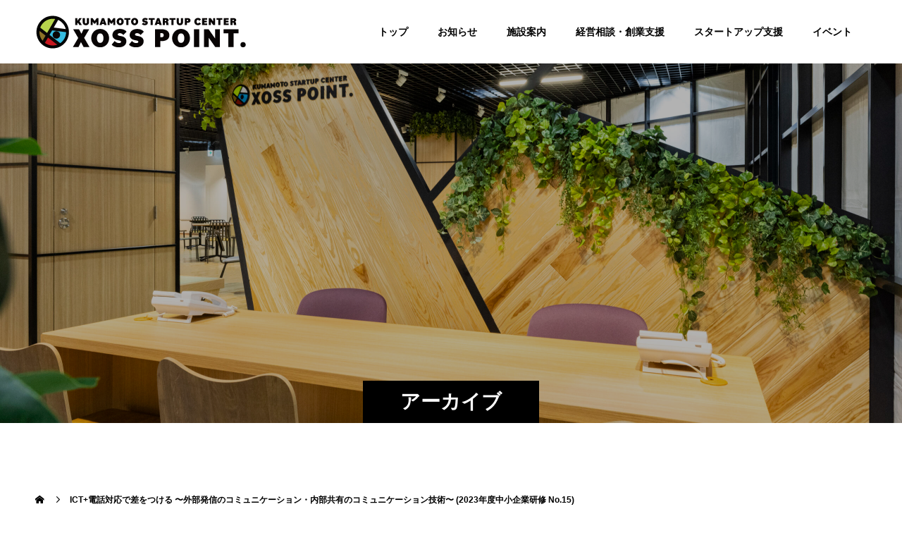

--- FILE ---
content_type: text/html; charset=UTF-8
request_url: https://xosspoint.jp/event-archive02/20240112-0119_chushoukigyoukenshu_15/
body_size: 21058
content:
<!doctype html>
<html dir="ltr" lang="ja" prefix="og: https://ogp.me/ns#" prefix="og: http://ogp.me/ns#">
<head>
	
	<!-- Global site tag (gtag.js) - Google Analytics -->
<script async src="https://www.googletagmanager.com/gtag/js?id=G-1DM5DXH5T4"></script>
<script>
  window.dataLayer = window.dataLayer || [];
  function gtag(){dataLayer.push(arguments);}
  gtag('js', new Date());

  gtag('config', 'G-1DM5DXH5T4');
</script>
	
	<!-- Global site tag (gtag.js) - Google Ads: 10809049837 -->
<script async src="https://www.googletagmanager.com/gtag/js?id=AW-10809049837"></script>
<script>
  window.dataLayer = window.dataLayer || [];
  function gtag(){​​​dataLayer.push(arguments);}​​​​​​​​​​
  gtag('js', new Date());

  gtag('config', 'AW-10809049837');
</script>
	
<meta charset="UTF-8">
<meta name="viewport" content="width=device-width, initial-scale=1">
<meta name="description" content="コミュニケーションの方法が進化している時代、リアルなコミュニケ―ションだけでなく、ITを利用したコミュニケーションが求められています。">
<title>ICT+電話対応で差をつける 〜外部発信のコミュニケーション・内部共有のコミュニケーション技術〜 (2023年度中小企業研修 No.15) - XOSS POINT.</title>

		<!-- All in One SEO 4.9.3 - aioseo.com -->
	<meta name="description" content="コミュニケーションの方法が進化している時代、リアルなコミュニケ―ションだけでなく、ITを利用したコミュニケーシ" />
	<meta name="robots" content="max-image-preview:large" />
	<link rel="canonical" href="https://xosspoint.jp/event-archive02/20240112-0119_chushoukigyoukenshu_15/" />
	<meta name="generator" content="All in One SEO (AIOSEO) 4.9.3" />
		<meta property="og:locale" content="ja_JP" />
		<meta property="og:site_name" content="XOSS POINT. -" />
		<meta property="og:type" content="article" />
		<meta property="og:title" content="ICT+電話対応で差をつける 〜外部発信のコミュニケーション・内部共有のコミュニケーション技術〜 (2023年度中小企業研修 No.15) - XOSS POINT." />
		<meta property="og:description" content="コミュニケーションの方法が進化している時代、リアルなコミュニケ―ションだけでなく、ITを利用したコミュニケーシ" />
		<meta property="og:url" content="https://xosspoint.jp/event-archive02/20240112-0119_chushoukigyoukenshu_15/" />
		<meta property="og:image" content="https://xosspoint.jp/wp-content/uploads/2022/03/ogp-img.jpg" />
		<meta property="og:image:secure_url" content="https://xosspoint.jp/wp-content/uploads/2022/03/ogp-img.jpg" />
		<meta property="og:image:width" content="1200" />
		<meta property="og:image:height" content="630" />
		<meta property="article:published_time" content="2024-01-19T00:30:53+00:00" />
		<meta property="article:modified_time" content="2024-01-19T11:27:49+00:00" />
		<meta property="article:publisher" content="https://www.facebook.com/XOSSPOINT" />
		<meta name="twitter:card" content="summary_large_image" />
		<meta name="twitter:title" content="ICT+電話対応で差をつける 〜外部発信のコミュニケーション・内部共有のコミュニケーション技術〜 (2023年度中小企業研修 No.15) - XOSS POINT." />
		<meta name="twitter:description" content="コミュニケーションの方法が進化している時代、リアルなコミュニケ―ションだけでなく、ITを利用したコミュニケーシ" />
		<meta name="twitter:image" content="https://xosspoint.jp/wp-content/uploads/2022/03/ogp-img.jpg" />
		<script type="application/ld+json" class="aioseo-schema">
			{"@context":"https:\/\/schema.org","@graph":[{"@type":"BreadcrumbList","@id":"https:\/\/xosspoint.jp\/event-archive02\/20240112-0119_chushoukigyoukenshu_15\/#breadcrumblist","itemListElement":[{"@type":"ListItem","@id":"https:\/\/xosspoint.jp#listItem","position":1,"name":"\u30db\u30fc\u30e0","item":"https:\/\/xosspoint.jp","nextItem":{"@type":"ListItem","@id":"https:\/\/xosspoint.jp\/event-archive-knssdn\/#listItem","name":"\u7814\u4fee\u30fb\u76f8\u8ac7\u4f1a\u30a4\u30d9\u30f3\u30c8"}},{"@type":"ListItem","@id":"https:\/\/xosspoint.jp\/event-archive-knssdn\/#listItem","position":2,"name":"\u7814\u4fee\u30fb\u76f8\u8ac7\u4f1a\u30a4\u30d9\u30f3\u30c8","item":"https:\/\/xosspoint.jp\/event-archive-knssdn\/","nextItem":{"@type":"ListItem","@id":"https:\/\/xosspoint.jp\/event-archive02\/20240112-0119_chushoukigyoukenshu_15\/#listItem","name":"ICT+\u96fb\u8a71\u5bfe\u5fdc\u3067\u5dee\u3092\u3064\u3051\u308b \u301c\u5916\u90e8\u767a\u4fe1\u306e\u30b3\u30df\u30e5\u30cb\u30b1\u30fc\u30b7\u30e7\u30f3\u30fb\u5185\u90e8\u5171\u6709\u306e\u30b3\u30df\u30e5\u30cb\u30b1\u30fc\u30b7\u30e7\u30f3\u6280\u8853\u301c (2023\u5e74\u5ea6\u4e2d\u5c0f\u4f01\u696d\u7814\u4fee No.15)"},"previousItem":{"@type":"ListItem","@id":"https:\/\/xosspoint.jp#listItem","name":"\u30db\u30fc\u30e0"}},{"@type":"ListItem","@id":"https:\/\/xosspoint.jp\/event-archive02\/20240112-0119_chushoukigyoukenshu_15\/#listItem","position":3,"name":"ICT+\u96fb\u8a71\u5bfe\u5fdc\u3067\u5dee\u3092\u3064\u3051\u308b \u301c\u5916\u90e8\u767a\u4fe1\u306e\u30b3\u30df\u30e5\u30cb\u30b1\u30fc\u30b7\u30e7\u30f3\u30fb\u5185\u90e8\u5171\u6709\u306e\u30b3\u30df\u30e5\u30cb\u30b1\u30fc\u30b7\u30e7\u30f3\u6280\u8853\u301c (2023\u5e74\u5ea6\u4e2d\u5c0f\u4f01\u696d\u7814\u4fee No.15)","previousItem":{"@type":"ListItem","@id":"https:\/\/xosspoint.jp\/event-archive-knssdn\/#listItem","name":"\u7814\u4fee\u30fb\u76f8\u8ac7\u4f1a\u30a4\u30d9\u30f3\u30c8"}}]},{"@type":"Organization","@id":"https:\/\/xosspoint.jp\/#organization","name":"XOSSPOINT(\u30af\u30ed\u30b9\u30dd\u30a4\u30f3\u30c8)","url":"https:\/\/xosspoint.jp\/","logo":{"@type":"ImageObject","url":"https:\/\/xosspoint.jp\/wp-content\/uploads\/2022\/03\/XOSSPOINT_logo-e1647079783298.png","@id":"https:\/\/xosspoint.jp\/event-archive02\/20240112-0119_chushoukigyoukenshu_15\/#organizationLogo","width":300,"height":47},"image":{"@id":"https:\/\/xosspoint.jp\/event-archive02\/20240112-0119_chushoukigyoukenshu_15\/#organizationLogo"},"sameAs":["https:\/\/www.facebook.com\/XOSSPOINT"]},{"@type":"WebPage","@id":"https:\/\/xosspoint.jp\/event-archive02\/20240112-0119_chushoukigyoukenshu_15\/#webpage","url":"https:\/\/xosspoint.jp\/event-archive02\/20240112-0119_chushoukigyoukenshu_15\/","name":"ICT+\u96fb\u8a71\u5bfe\u5fdc\u3067\u5dee\u3092\u3064\u3051\u308b \u301c\u5916\u90e8\u767a\u4fe1\u306e\u30b3\u30df\u30e5\u30cb\u30b1\u30fc\u30b7\u30e7\u30f3\u30fb\u5185\u90e8\u5171\u6709\u306e\u30b3\u30df\u30e5\u30cb\u30b1\u30fc\u30b7\u30e7\u30f3\u6280\u8853\u301c (2023\u5e74\u5ea6\u4e2d\u5c0f\u4f01\u696d\u7814\u4fee No.15) - XOSS POINT.","description":"\u30b3\u30df\u30e5\u30cb\u30b1\u30fc\u30b7\u30e7\u30f3\u306e\u65b9\u6cd5\u304c\u9032\u5316\u3057\u3066\u3044\u308b\u6642\u4ee3\u3001\u30ea\u30a2\u30eb\u306a\u30b3\u30df\u30e5\u30cb\u30b1\u2015\u30b7\u30e7\u30f3\u3060\u3051\u3067\u306a\u304f\u3001IT\u3092\u5229\u7528\u3057\u305f\u30b3\u30df\u30e5\u30cb\u30b1\u30fc\u30b7","inLanguage":"ja","isPartOf":{"@id":"https:\/\/xosspoint.jp\/#website"},"breadcrumb":{"@id":"https:\/\/xosspoint.jp\/event-archive02\/20240112-0119_chushoukigyoukenshu_15\/#breadcrumblist"},"image":{"@type":"ImageObject","url":"https:\/\/xosspoint.jp\/wp-content\/uploads\/2023\/10\/e61e84adbc4e5f71dffbc3d6e27826d2.png","@id":"https:\/\/xosspoint.jp\/event-archive02\/20240112-0119_chushoukigyoukenshu_15\/#mainImage","width":2326,"height":1310,"caption":"ICT+\u96fb\u8a71\u5bfe\u5fdc\u3067\u5dee\u3092\u3064\u3051\u308b \u301c\u5916\u90e8\u767a\u4fe1\u306e\u30b3\u30df\u30e5\u30cb\u30b1\u30fc\u30b7\u30e7\u30f3\u30fb\u5185\u90e8\u5171\u6709\u306e\u30b3\u30df\u30e5\u30cb\u30b1\u30fc\u30b7\u30e7\u30f3\u6280\u8853\u301c"},"primaryImageOfPage":{"@id":"https:\/\/xosspoint.jp\/event-archive02\/20240112-0119_chushoukigyoukenshu_15\/#mainImage"},"datePublished":"2024-01-19T09:30:53+09:00","dateModified":"2024-01-19T20:27:49+09:00"},{"@type":"WebSite","@id":"https:\/\/xosspoint.jp\/#website","url":"https:\/\/xosspoint.jp\/","name":"XOSS POINT.","inLanguage":"ja","publisher":{"@id":"https:\/\/xosspoint.jp\/#organization"}}]}
		</script>
		<!-- All in One SEO -->

  <meta name="twitter:card" content="summary">
  <meta name="twitter:site" content="@">
  <meta name="twitter:creator" content="">
  <meta name="twitter:title" content="ICT+電話対応で差をつける 〜外部発信のコミュニケーション・内部共有のコミュニケーション技術〜 (2023年度中小企業研修 No.15) - XOSS POINT.">
  <meta property="twitter:description" content="コミュニケーションの方法が進化している時代、リアルなコミュニケ―ションだけでなく、ITを利用したコミュニケーションが求められています。">
    <meta name="twitter:image:src" content="https://xosspoint.jp/wp-content/uploads/2023/10/e61e84adbc4e5f71dffbc3d6e27826d2-590x380.png">
  <link rel="alternate" type="application/rss+xml" title="XOSS POINT. &raquo; フィード" href="https://xosspoint.jp/feed/" />
<link rel="alternate" type="application/rss+xml" title="XOSS POINT. &raquo; コメントフィード" href="https://xosspoint.jp/comments/feed/" />
<link rel="alternate" title="oEmbed (JSON)" type="application/json+oembed" href="https://xosspoint.jp/wp-json/oembed/1.0/embed?url=https%3A%2F%2Fxosspoint.jp%2Fevent-archive02%2F20240112-0119_chushoukigyoukenshu_15%2F" />
<link rel="alternate" title="oEmbed (XML)" type="text/xml+oembed" href="https://xosspoint.jp/wp-json/oembed/1.0/embed?url=https%3A%2F%2Fxosspoint.jp%2Fevent-archive02%2F20240112-0119_chushoukigyoukenshu_15%2F&#038;format=xml" />
		<!-- This site uses the Google Analytics by MonsterInsights plugin v9.11.1 - Using Analytics tracking - https://www.monsterinsights.com/ -->
		<!-- Note: MonsterInsights is not currently configured on this site. The site owner needs to authenticate with Google Analytics in the MonsterInsights settings panel. -->
					<!-- No tracking code set -->
				<!-- / Google Analytics by MonsterInsights -->
		<style id='wp-img-auto-sizes-contain-inline-css' type='text/css'>
img:is([sizes=auto i],[sizes^="auto," i]){contain-intrinsic-size:3000px 1500px}
/*# sourceURL=wp-img-auto-sizes-contain-inline-css */
</style>
<link rel='stylesheet' id='pt-cv-public-style-css' href='https://xosspoint.jp/wp-content/plugins/content-views-query-and-display-post-page/public/assets/css/cv.css?ver=4.2.1' type='text/css' media='all' />
<style id='wp-emoji-styles-inline-css' type='text/css'>

	img.wp-smiley, img.emoji {
		display: inline !important;
		border: none !important;
		box-shadow: none !important;
		height: 1em !important;
		width: 1em !important;
		margin: 0 0.07em !important;
		vertical-align: -0.1em !important;
		background: none !important;
		padding: 0 !important;
	}
/*# sourceURL=wp-emoji-styles-inline-css */
</style>
<style id='wp-block-library-inline-css' type='text/css'>
:root{--wp-block-synced-color:#7a00df;--wp-block-synced-color--rgb:122,0,223;--wp-bound-block-color:var(--wp-block-synced-color);--wp-editor-canvas-background:#ddd;--wp-admin-theme-color:#007cba;--wp-admin-theme-color--rgb:0,124,186;--wp-admin-theme-color-darker-10:#006ba1;--wp-admin-theme-color-darker-10--rgb:0,107,160.5;--wp-admin-theme-color-darker-20:#005a87;--wp-admin-theme-color-darker-20--rgb:0,90,135;--wp-admin-border-width-focus:2px}@media (min-resolution:192dpi){:root{--wp-admin-border-width-focus:1.5px}}.wp-element-button{cursor:pointer}:root .has-very-light-gray-background-color{background-color:#eee}:root .has-very-dark-gray-background-color{background-color:#313131}:root .has-very-light-gray-color{color:#eee}:root .has-very-dark-gray-color{color:#313131}:root .has-vivid-green-cyan-to-vivid-cyan-blue-gradient-background{background:linear-gradient(135deg,#00d084,#0693e3)}:root .has-purple-crush-gradient-background{background:linear-gradient(135deg,#34e2e4,#4721fb 50%,#ab1dfe)}:root .has-hazy-dawn-gradient-background{background:linear-gradient(135deg,#faaca8,#dad0ec)}:root .has-subdued-olive-gradient-background{background:linear-gradient(135deg,#fafae1,#67a671)}:root .has-atomic-cream-gradient-background{background:linear-gradient(135deg,#fdd79a,#004a59)}:root .has-nightshade-gradient-background{background:linear-gradient(135deg,#330968,#31cdcf)}:root .has-midnight-gradient-background{background:linear-gradient(135deg,#020381,#2874fc)}:root{--wp--preset--font-size--normal:16px;--wp--preset--font-size--huge:42px}.has-regular-font-size{font-size:1em}.has-larger-font-size{font-size:2.625em}.has-normal-font-size{font-size:var(--wp--preset--font-size--normal)}.has-huge-font-size{font-size:var(--wp--preset--font-size--huge)}.has-text-align-center{text-align:center}.has-text-align-left{text-align:left}.has-text-align-right{text-align:right}.has-fit-text{white-space:nowrap!important}#end-resizable-editor-section{display:none}.aligncenter{clear:both}.items-justified-left{justify-content:flex-start}.items-justified-center{justify-content:center}.items-justified-right{justify-content:flex-end}.items-justified-space-between{justify-content:space-between}.screen-reader-text{border:0;clip-path:inset(50%);height:1px;margin:-1px;overflow:hidden;padding:0;position:absolute;width:1px;word-wrap:normal!important}.screen-reader-text:focus{background-color:#ddd;clip-path:none;color:#444;display:block;font-size:1em;height:auto;left:5px;line-height:normal;padding:15px 23px 14px;text-decoration:none;top:5px;width:auto;z-index:100000}html :where(.has-border-color){border-style:solid}html :where([style*=border-top-color]){border-top-style:solid}html :where([style*=border-right-color]){border-right-style:solid}html :where([style*=border-bottom-color]){border-bottom-style:solid}html :where([style*=border-left-color]){border-left-style:solid}html :where([style*=border-width]){border-style:solid}html :where([style*=border-top-width]){border-top-style:solid}html :where([style*=border-right-width]){border-right-style:solid}html :where([style*=border-bottom-width]){border-bottom-style:solid}html :where([style*=border-left-width]){border-left-style:solid}html :where(img[class*=wp-image-]){height:auto;max-width:100%}:where(figure){margin:0 0 1em}html :where(.is-position-sticky){--wp-admin--admin-bar--position-offset:var(--wp-admin--admin-bar--height,0px)}@media screen and (max-width:600px){html :where(.is-position-sticky){--wp-admin--admin-bar--position-offset:0px}}
/* VK Color Palettes */

/*# sourceURL=wp-block-library-inline-css */
</style><style id='global-styles-inline-css' type='text/css'>
:root{--wp--preset--aspect-ratio--square: 1;--wp--preset--aspect-ratio--4-3: 4/3;--wp--preset--aspect-ratio--3-4: 3/4;--wp--preset--aspect-ratio--3-2: 3/2;--wp--preset--aspect-ratio--2-3: 2/3;--wp--preset--aspect-ratio--16-9: 16/9;--wp--preset--aspect-ratio--9-16: 9/16;--wp--preset--color--black: #000000;--wp--preset--color--cyan-bluish-gray: #abb8c3;--wp--preset--color--white: #ffffff;--wp--preset--color--pale-pink: #f78da7;--wp--preset--color--vivid-red: #cf2e2e;--wp--preset--color--luminous-vivid-orange: #ff6900;--wp--preset--color--luminous-vivid-amber: #fcb900;--wp--preset--color--light-green-cyan: #7bdcb5;--wp--preset--color--vivid-green-cyan: #00d084;--wp--preset--color--pale-cyan-blue: #8ed1fc;--wp--preset--color--vivid-cyan-blue: #0693e3;--wp--preset--color--vivid-purple: #9b51e0;--wp--preset--gradient--vivid-cyan-blue-to-vivid-purple: linear-gradient(135deg,rgb(6,147,227) 0%,rgb(155,81,224) 100%);--wp--preset--gradient--light-green-cyan-to-vivid-green-cyan: linear-gradient(135deg,rgb(122,220,180) 0%,rgb(0,208,130) 100%);--wp--preset--gradient--luminous-vivid-amber-to-luminous-vivid-orange: linear-gradient(135deg,rgb(252,185,0) 0%,rgb(255,105,0) 100%);--wp--preset--gradient--luminous-vivid-orange-to-vivid-red: linear-gradient(135deg,rgb(255,105,0) 0%,rgb(207,46,46) 100%);--wp--preset--gradient--very-light-gray-to-cyan-bluish-gray: linear-gradient(135deg,rgb(238,238,238) 0%,rgb(169,184,195) 100%);--wp--preset--gradient--cool-to-warm-spectrum: linear-gradient(135deg,rgb(74,234,220) 0%,rgb(151,120,209) 20%,rgb(207,42,186) 40%,rgb(238,44,130) 60%,rgb(251,105,98) 80%,rgb(254,248,76) 100%);--wp--preset--gradient--blush-light-purple: linear-gradient(135deg,rgb(255,206,236) 0%,rgb(152,150,240) 100%);--wp--preset--gradient--blush-bordeaux: linear-gradient(135deg,rgb(254,205,165) 0%,rgb(254,45,45) 50%,rgb(107,0,62) 100%);--wp--preset--gradient--luminous-dusk: linear-gradient(135deg,rgb(255,203,112) 0%,rgb(199,81,192) 50%,rgb(65,88,208) 100%);--wp--preset--gradient--pale-ocean: linear-gradient(135deg,rgb(255,245,203) 0%,rgb(182,227,212) 50%,rgb(51,167,181) 100%);--wp--preset--gradient--electric-grass: linear-gradient(135deg,rgb(202,248,128) 0%,rgb(113,206,126) 100%);--wp--preset--gradient--midnight: linear-gradient(135deg,rgb(2,3,129) 0%,rgb(40,116,252) 100%);--wp--preset--font-size--small: 13px;--wp--preset--font-size--medium: 20px;--wp--preset--font-size--large: 36px;--wp--preset--font-size--x-large: 42px;--wp--preset--spacing--20: 0.44rem;--wp--preset--spacing--30: 0.67rem;--wp--preset--spacing--40: 1rem;--wp--preset--spacing--50: 1.5rem;--wp--preset--spacing--60: 2.25rem;--wp--preset--spacing--70: 3.38rem;--wp--preset--spacing--80: 5.06rem;--wp--preset--shadow--natural: 6px 6px 9px rgba(0, 0, 0, 0.2);--wp--preset--shadow--deep: 12px 12px 50px rgba(0, 0, 0, 0.4);--wp--preset--shadow--sharp: 6px 6px 0px rgba(0, 0, 0, 0.2);--wp--preset--shadow--outlined: 6px 6px 0px -3px rgb(255, 255, 255), 6px 6px rgb(0, 0, 0);--wp--preset--shadow--crisp: 6px 6px 0px rgb(0, 0, 0);}:where(.is-layout-flex){gap: 0.5em;}:where(.is-layout-grid){gap: 0.5em;}body .is-layout-flex{display: flex;}.is-layout-flex{flex-wrap: wrap;align-items: center;}.is-layout-flex > :is(*, div){margin: 0;}body .is-layout-grid{display: grid;}.is-layout-grid > :is(*, div){margin: 0;}:where(.wp-block-columns.is-layout-flex){gap: 2em;}:where(.wp-block-columns.is-layout-grid){gap: 2em;}:where(.wp-block-post-template.is-layout-flex){gap: 1.25em;}:where(.wp-block-post-template.is-layout-grid){gap: 1.25em;}.has-black-color{color: var(--wp--preset--color--black) !important;}.has-cyan-bluish-gray-color{color: var(--wp--preset--color--cyan-bluish-gray) !important;}.has-white-color{color: var(--wp--preset--color--white) !important;}.has-pale-pink-color{color: var(--wp--preset--color--pale-pink) !important;}.has-vivid-red-color{color: var(--wp--preset--color--vivid-red) !important;}.has-luminous-vivid-orange-color{color: var(--wp--preset--color--luminous-vivid-orange) !important;}.has-luminous-vivid-amber-color{color: var(--wp--preset--color--luminous-vivid-amber) !important;}.has-light-green-cyan-color{color: var(--wp--preset--color--light-green-cyan) !important;}.has-vivid-green-cyan-color{color: var(--wp--preset--color--vivid-green-cyan) !important;}.has-pale-cyan-blue-color{color: var(--wp--preset--color--pale-cyan-blue) !important;}.has-vivid-cyan-blue-color{color: var(--wp--preset--color--vivid-cyan-blue) !important;}.has-vivid-purple-color{color: var(--wp--preset--color--vivid-purple) !important;}.has-black-background-color{background-color: var(--wp--preset--color--black) !important;}.has-cyan-bluish-gray-background-color{background-color: var(--wp--preset--color--cyan-bluish-gray) !important;}.has-white-background-color{background-color: var(--wp--preset--color--white) !important;}.has-pale-pink-background-color{background-color: var(--wp--preset--color--pale-pink) !important;}.has-vivid-red-background-color{background-color: var(--wp--preset--color--vivid-red) !important;}.has-luminous-vivid-orange-background-color{background-color: var(--wp--preset--color--luminous-vivid-orange) !important;}.has-luminous-vivid-amber-background-color{background-color: var(--wp--preset--color--luminous-vivid-amber) !important;}.has-light-green-cyan-background-color{background-color: var(--wp--preset--color--light-green-cyan) !important;}.has-vivid-green-cyan-background-color{background-color: var(--wp--preset--color--vivid-green-cyan) !important;}.has-pale-cyan-blue-background-color{background-color: var(--wp--preset--color--pale-cyan-blue) !important;}.has-vivid-cyan-blue-background-color{background-color: var(--wp--preset--color--vivid-cyan-blue) !important;}.has-vivid-purple-background-color{background-color: var(--wp--preset--color--vivid-purple) !important;}.has-black-border-color{border-color: var(--wp--preset--color--black) !important;}.has-cyan-bluish-gray-border-color{border-color: var(--wp--preset--color--cyan-bluish-gray) !important;}.has-white-border-color{border-color: var(--wp--preset--color--white) !important;}.has-pale-pink-border-color{border-color: var(--wp--preset--color--pale-pink) !important;}.has-vivid-red-border-color{border-color: var(--wp--preset--color--vivid-red) !important;}.has-luminous-vivid-orange-border-color{border-color: var(--wp--preset--color--luminous-vivid-orange) !important;}.has-luminous-vivid-amber-border-color{border-color: var(--wp--preset--color--luminous-vivid-amber) !important;}.has-light-green-cyan-border-color{border-color: var(--wp--preset--color--light-green-cyan) !important;}.has-vivid-green-cyan-border-color{border-color: var(--wp--preset--color--vivid-green-cyan) !important;}.has-pale-cyan-blue-border-color{border-color: var(--wp--preset--color--pale-cyan-blue) !important;}.has-vivid-cyan-blue-border-color{border-color: var(--wp--preset--color--vivid-cyan-blue) !important;}.has-vivid-purple-border-color{border-color: var(--wp--preset--color--vivid-purple) !important;}.has-vivid-cyan-blue-to-vivid-purple-gradient-background{background: var(--wp--preset--gradient--vivid-cyan-blue-to-vivid-purple) !important;}.has-light-green-cyan-to-vivid-green-cyan-gradient-background{background: var(--wp--preset--gradient--light-green-cyan-to-vivid-green-cyan) !important;}.has-luminous-vivid-amber-to-luminous-vivid-orange-gradient-background{background: var(--wp--preset--gradient--luminous-vivid-amber-to-luminous-vivid-orange) !important;}.has-luminous-vivid-orange-to-vivid-red-gradient-background{background: var(--wp--preset--gradient--luminous-vivid-orange-to-vivid-red) !important;}.has-very-light-gray-to-cyan-bluish-gray-gradient-background{background: var(--wp--preset--gradient--very-light-gray-to-cyan-bluish-gray) !important;}.has-cool-to-warm-spectrum-gradient-background{background: var(--wp--preset--gradient--cool-to-warm-spectrum) !important;}.has-blush-light-purple-gradient-background{background: var(--wp--preset--gradient--blush-light-purple) !important;}.has-blush-bordeaux-gradient-background{background: var(--wp--preset--gradient--blush-bordeaux) !important;}.has-luminous-dusk-gradient-background{background: var(--wp--preset--gradient--luminous-dusk) !important;}.has-pale-ocean-gradient-background{background: var(--wp--preset--gradient--pale-ocean) !important;}.has-electric-grass-gradient-background{background: var(--wp--preset--gradient--electric-grass) !important;}.has-midnight-gradient-background{background: var(--wp--preset--gradient--midnight) !important;}.has-small-font-size{font-size: var(--wp--preset--font-size--small) !important;}.has-medium-font-size{font-size: var(--wp--preset--font-size--medium) !important;}.has-large-font-size{font-size: var(--wp--preset--font-size--large) !important;}.has-x-large-font-size{font-size: var(--wp--preset--font-size--x-large) !important;}
/*# sourceURL=global-styles-inline-css */
</style>

<style id='classic-theme-styles-inline-css' type='text/css'>
/*! This file is auto-generated */
.wp-block-button__link{color:#fff;background-color:#32373c;border-radius:9999px;box-shadow:none;text-decoration:none;padding:calc(.667em + 2px) calc(1.333em + 2px);font-size:1.125em}.wp-block-file__button{background:#32373c;color:#fff;text-decoration:none}
/*# sourceURL=/wp-includes/css/classic-themes.min.css */
</style>
<link rel='stylesheet' id='vk-components-style-css' href='https://xosspoint.jp/wp-content/plugins/vk-blocks/vendor/vektor-inc/vk-component/src//assets/css/vk-components.css?ver=1.6.5' type='text/css' media='all' />
<link rel='stylesheet' id='whats-new-style-css' href='https://xosspoint.jp/wp-content/plugins/whats-new-genarator/whats-new.css?ver=2.0.2' type='text/css' media='all' />
<link rel='stylesheet' id='vk-swiper-style-css' href='https://xosspoint.jp/wp-content/plugins/vk-blocks/vendor/vektor-inc/vk-swiper/src/assets/css/swiper-bundle.min.css?ver=11.0.2' type='text/css' media='all' />
<link rel='stylesheet' id='vkblocks-bootstrap-css' href='https://xosspoint.jp/wp-content/plugins/vk-blocks/build/bootstrap_vk_using.css?ver=4.3.1' type='text/css' media='all' />
<link rel='stylesheet' id='vk-blocks-build-css-css' href='https://xosspoint.jp/wp-content/plugins/vk-blocks/build/block-build.css?ver=1.115.2.1' type='text/css' media='all' />
<style id='vk-blocks-build-css-inline-css' type='text/css'>
:root { --vk-size-text: 16px; /* --vk-color-primary is deprecated. */ --vk-color-primary:#337ab7; }

	:root {
		--vk_image-mask-circle: url(https://xosspoint.jp/wp-content/plugins/vk-blocks/inc/vk-blocks/images/circle.svg);
		--vk_image-mask-wave01: url(https://xosspoint.jp/wp-content/plugins/vk-blocks/inc/vk-blocks/images/wave01.svg);
		--vk_image-mask-wave02: url(https://xosspoint.jp/wp-content/plugins/vk-blocks/inc/vk-blocks/images/wave02.svg);
		--vk_image-mask-wave03: url(https://xosspoint.jp/wp-content/plugins/vk-blocks/inc/vk-blocks/images/wave03.svg);
		--vk_image-mask-wave04: url(https://xosspoint.jp/wp-content/plugins/vk-blocks/inc/vk-blocks/images/wave04.svg);
	}
	

	:root {

		--vk-balloon-border-width:1px;

		--vk-balloon-speech-offset:-12px;
	}
	

	:root {
		--vk_flow-arrow: url(https://xosspoint.jp/wp-content/plugins/vk-blocks/inc/vk-blocks/images/arrow_bottom.svg);
	}
	
/*# sourceURL=vk-blocks-build-css-inline-css */
</style>
<link rel='stylesheet' id='vk-font-awesome-css' href='https://xosspoint.jp/wp-content/plugins/vk-blocks/vendor/vektor-inc/font-awesome-versions/src/font-awesome/css/all.min.css?ver=7.1.0' type='text/css' media='all' />
<link rel='stylesheet' id='switch-style-css' href='https://xosspoint.jp/wp-content/themes/switch_tcd063/style.css?ver=1.7.4' type='text/css' media='all' />
<script type="text/javascript" src="https://xosspoint.jp/wp-includes/js/jquery/jquery.min.js?ver=3.7.1" id="jquery-core-js"></script>
<script type="text/javascript" src="https://xosspoint.jp/wp-includes/js/jquery/jquery-migrate.min.js?ver=3.4.1" id="jquery-migrate-js"></script>
<link rel="https://api.w.org/" href="https://xosspoint.jp/wp-json/" /><link rel="alternate" title="JSON" type="application/json" href="https://xosspoint.jp/wp-json/wp/v2/event-archive02/2972" /><link rel='shortlink' href='https://xosspoint.jp/?p=2972' />
<script>readMoreArgs = []</script><script type="text/javascript">
				EXPM_VERSION=3.55;EXPM_AJAX_URL='https://xosspoint.jp/wp-admin/admin-ajax.php';
			function yrmAddEvent(element, eventName, fn) {
				if (element.addEventListener)
					element.addEventListener(eventName, fn, false);
				else if (element.attachEvent)
					element.attachEvent('on' + eventName, fn);
			}
			</script><link rel="apple-touch-icon" sizes="180x180" href="/wp-content/uploads/fbrfg/apple-touch-icon.png">
<link rel="icon" type="image/png" sizes="32x32" href="/wp-content/uploads/fbrfg/favicon-32x32.png">
<link rel="icon" type="image/png" sizes="16x16" href="/wp-content/uploads/fbrfg/favicon-16x16.png">
<link rel="manifest" href="/wp-content/uploads/fbrfg/site.webmanifest">
<link rel="shortcut icon" href="/wp-content/uploads/fbrfg/favicon.ico">
<meta name="msapplication-TileColor" content="#da532c">
<meta name="msapplication-config" content="/wp-content/uploads/fbrfg/browserconfig.xml">
<meta name="theme-color" content="#ffffff"><style>
.c-comment__form-submit:hover,.p-cb__item-btn a,.c-pw__btn,.p-readmore__btn,.p-pager span,.p-page-links a,.p-pagetop,.p-widget__title,.p-entry__meta,.p-headline,.p-article06__cat,.p-nav02__item-upper,.p-page-header__title,.p-plan__title,.p-btn{background: #000000}.c-pw__btn:hover,.p-cb__item-btn a:hover,.p-pagetop:focus,.p-pagetop:hover,.p-readmore__btn:hover,.p-page-links > span,.p-page-links a:hover,.p-pager a:hover,.p-entry__meta a:hover,.p-article06__cat:hover,.p-interview__cat:hover,.p-nav02__item-upper:hover,.p-btn:hover{background: #b6d44d}.p-archive-header__title,.p-article01__title a:hover,.p-article01__cat a:hover,.p-article04__title a:hover,.p-faq__cat,.p-faq__list dt:hover,.p-triangle,.p-article06__title a:hover,.p-interview__faq dt,.p-nav02__item-lower:hover .p-nav02__item-title,.p-article07 a:hover,.p-article07__title,.p-block01__title,.p-block01__lower-title,.p-block02__item-title,.p-block03__item-title,.p-block04__title,.p-index-content02__title,.p-article09 a:hover .p-article09__title,.p-index-content06__title,.p-plan-table01__price,.p-plan__catch,.p-plan__notice-title,.p-spec__title,.p-widget a:hover{color: #b6d44d}.p-entry__body a,.custom-html-widget a{color: #b6d44d}body{font-family: "Segoe UI", Verdana, "游ゴシック", YuGothic, "Hiragino Kaku Gothic ProN", Meiryo, sans-serif}.c-logo,.p-page-header__title,.p-page-header__desc,.p-archive-header__title,.p-faq__cat,.p-interview__title,.p-footer-link__title,.p-block01__title,.p-block04__title,.p-index-content02__title,.p-headline02__title,.p-index-content01__title,.p-index-content06__title,.p-index-content07__title,.p-index-content09__title,.p-plan__title,.p-plan__catch,.p-header-content__title,.p-spec__title{font-family: "Segoe UI", Verdana, "游ゴシック", YuGothic, "Hiragino Kaku Gothic ProN", Meiryo, sans-serif}.p-page-header__title{transition-delay: 3s}.p-hover-effect--type1:hover img{-webkit-transform: scale(1.2);transform: scale(1.2)}.l-header{background: rgba(255, 255, 255, 1.000000)}.l-header--fixed.is-active{background: rgba(255, 255, 255, 1.000000)}.p-menu-btn{color: #000000}.p-global-nav > ul > li > a{color: #000000}.p-global-nav > ul > li > a:hover{color: #b6d44d}.p-global-nav .sub-menu a{background: #ffffff;color: #000000}.p-global-nav .sub-menu a:hover{background: #ffffff;color: #b6d44d}.p-global-nav .menu-item-has-children > a > .p-global-nav__toggle::before{border-color: #000000}.p-footer-link{background-image: url(https://xosspoint.jp/wp-content/uploads/2022/03/sin.choukan.018-1-scaled.jpg)}.p-footer-link::before{background: rgba(0,0,0, 0.300000)}.p-info{background: #ffffff;color: #000000}.p-info__logo{font-size: 25px}.p-footer-nav{background: #f5f5f5;color: #000000}.p-footer-nav a{color: #000000}.p-footer-nav a:hover{color: #b6d44d}.p-copyright{background: #000000}.p-page-header::before{background: rgba(0, 0, 0, 0.3)}.p-page-header__desc{color: #ffffff;font-size: 40px}@media screen and (max-width: 1199px) {.l-header{background: #ffffff}.l-header--fixed.is-active{background: #ffffff}.p-global-nav{background: rgba(255,255,255, 1)}.p-global-nav > ul > li > a,.p-global-nav > ul > li > a:hover,.p-global-nav a,.p-global-nav a:hover,.p-global-nav .sub-menu a,.p-global-nav .sub-menu a:hover{color: #000000!important}.p-global-nav .menu-item-has-children > a > .sub-menu-toggle::before{border-color: #000000}}@media screen and (max-width: 767px) {.p-page-header__desc{font-size: 18px}}.c-load--type1 { border: 3px solid rgba(0, 0, 0, 0.2); border-top-color: #000000; }
</style>
		<style type="text/css" id="wp-custom-css">
			/* 1390px以下での一番右メニューのはみだし調整
(ID指定なのでメニューが変われば#を再指定) */
@media (max-width: 1390px) {
li#menu-item-1491:hover > .sub-menu {
	left:-50% !important;
}
}


/* ヘッダー */
.l-header{
	  position: fixed;
  z-index: 9999;
  top: 0;
  width: 100%;
  background-color: #fff;
}

.p-page-header__title{
/* 	display: none; */
}

/* ここまで */


/* トップ */
body{
	font-weight: bold;
	color: #333;
}

.top-btn{
	display: flex;
	flex-wrap: wrap;
		width: 100%;
}

.q_button.sz_l{
width: 44%;
	margin: 0 2% 12%  3%;
	padding: 8% ;
/* 	border-radius: 10px; */
	font-size: 1.1em;
}
.p-index-content02.p-cb__item.l-inner{
	margin-bottom: 3%;
}

.l-footer{
	margin-top: 20%;
}

.l-main{
	overflow: visible;
}

.column-top{
	width: 100%; display: flex; justify-content: center;margin-bottom: 5%;
}
.left-column{
	margin-right: 10%;
}

.btn-center{
	padding-bottom: 5%;
}


.p-index-content05__btn.make-center{
	position: initial;
	text-align: center;
/* 	margin-top: 3%; */
}

/* ボタンアニメーション */
.q_button.sz_l{
/*   border: 3px solid #b6d44d; */
  position: relative;
  z-index: 1;
  transition: .3s;
}
.q_button.sz_l::before {
  content: "";
  width: 100%;
  height: 100%;
  position: absolute;
  top: 0;f
  left: 0;
  z-index: -1;
  background: #000000;
	
  transform-origin: 50% 0%;
  transform: scaleY(0);
  transition: transform ease .3s;
}
.q_button.sz_l:hover {
  color: #fff;
}
.q_button.sz_l:hover::before {
  transform-origin: 50% 100%;
  transform: scaleY(1);
}
/* ここまで */

.p-interview-list__item:nth-child(3n){
/* 	margin-right: 3%; */
}

.p-interview-list__item:nth-child(4n){
/* 	margin-right: 0; */
}

.p-article06__title{
	font-weight: bold;
}

.btn-left{
background-image: url(/wp-content/uploads/2022/03/BTN-01-scaled.jpg);
background-size: cover;
font-weight: bold;
}

.btn-right{
background-image: url(/wp-content/uploads/2022/03/btn-02-scaled.jpg);
background-size: cover;
font-weight: bold;
}

/* トップ内支援メニューボタン */
.q_button.sz_l:hover::before{
    transform-origin: 50% 50%;
    transform: scaleY(1);
    left: 0;
    top: 0;
}

.q_button.sz_l::before {
    transform-origin: 50% 50%;
    transform: scaleY(0);
    left: 0;
    top: 0;
}


/* メンター */
 .p-interview-list{
/* 	flex-wrap: nowrap; */
}

.p-interview-list__item,
.p-index-content04__col-link{
	margin-bottom: 5%;
} 

.p-index-content04__inner{
	display:block;
}
 
.p-index-content04__col{
	width: 100%;
}

.p-article09__title,
.p-article10__title{
	font-weight: bold;
}

.p-archive-header__title, .p-article01__title a:hover, .p-article01__cat a:hover, .p-article04__title a:hover, .p-faq__cat, .p-faq__list dt:hover, .p-triangle, .p-article06__title a:hover, .p-interview__faq dt, .p-nav02__item-lower:hover .p-nav02__item-title, .p-article07 a:hover, .p-article07__title, .p-block01__title, .p-block01__lower-title, .p-block02__item-title, .p-block03__item-title, .p-block04__title, .p-index-content02__title, .p-article09 a:hover .p-article09__title, .p-index-content06__title, .p-plan-table01__price, .p-plan__catch, .p-plan__notice-title, .p-spec__title, .p-widget a:hover{
	color: #333;
}

.p-index-content01__link::before{
	font-weight: bold;
}

.p-triangle__inner{
	padding-top: 2%;
	padding-left: 2%;
}

/* ここまで */


/* ボタン */
.p-entry__body a, .custom-html-widget a{
	color: white;
}
.wp-block-button__link{
	font-size: 14px;
	border-radius: 0;
}
}
.p-entry__body a:hover, .custom-html-widget a:hover{
	text-decoration: none;
}
.wp-block-button__link:active, .wp-block-button__link:focus, .wp-block-button__link:hover, .wp-block-button__link:visited{
	background-color: #B6D44D;
	
}

.p-btn.center{
	color: #fff;
	text-decoration: none;
}
.p-btn.center :hover{
	color: #fff;
}
.p-entry__body a:hover, .custom-html-widget a:hover{
	text-decoration: none;
}
/* ここまで */

/* ビジネス支援 */
.p-entry__body ul{
	list-style: none;
}
.p-entry__body a, .custom-html-widget a{
	color: #333;
}
.p-entry__body h1, .p-entry__body h2, .p-entry__body h3, .p-entry__body h4, .p-entry__body h5, .p-entry__body h6{
	margin-bottom: ;
}
.p-entry__body p{
	margin-bottom: 0;
}
.p-entry__body ul{
	list-style: none;
	margin: 0;
}
.p-entry__body ul li, .p-entry__body ol ul li{
	background: #fff;
	padding: 3%;
	border-top: solid #ddd;
	border-right: solid #ddd;
	border-left: solid #ddd;
}
.p-entry__body ul li:last-child{
		border-bottom: solid #ddd;
}
li ::marker {
	display: none;
	list-style: none;
}

.wp-block-columns{
	margin: 0;
}

.wp-block-columns.anchor .has-text-align-center{
	background: #333;
/* 	margin-bottom: 3%; */
}
.wp-block-columns.anchor a,
.wp-block-columns.anchor a{
	color: #fff;
}
.wp-block-columns.anchor a :hover
.wp-block-columns.anchor .wp-block-column.is-vertically-aligned-center a :hover{
		color: #7fc120;
	text-decoration: none !important;
}

.bg-setting{
	background: #b9dd84;
}

.has-text-align-center.is-style-vk-heading-double_bottomborder_black,
.has-text-align-center.special-consultation.is-style-vk-heading-default,
#law,
#tax-affairs,
#Regular-business-trip-consultation,
#female-consultation,
#purpose,
#about,
#introduction,
#calendar,
#mentor,
#small-office,
#sinyouhosyou,
#syaroushi,
#design{
padding-top: 110px;
margin-top: -110px;
}

/* ここまで */

/* スタートアップ支援 */
.wp-block-group__inner-container{
	color: #333;
}

.yrm-button-text-1.yrm-button-text-span,
.yrm-button-text-2.yrm-button-text-span,
.yrm-button-text-3.yrm-button-text-span,
.yrm-button-text-4.yrm-button-text-span,
.yrm-button-text-5.yrm-button-text-span,
.yrm-button-text-6.yrm-button-text-span,
.yrm-button-text-7.yrm-button-text-span,
.yrm-button-text-8.yrm-button-text-span,
.yrm-button-text-9.yrm-button-text-span
{
	font-weight: bold !important;
}

.wp-block-column.is-vertically-aligned-center a:hover{
	color: #7fc120;
	text-decoration: underline;
	
}

.items .item a img{

	padding: 4%;
}

/* ここまで */

/* メンター */
.p-article06__title,
.p-interview__title{
	text-align: center;
}


.p-interview__img {
	text-align: center;
}
.p-interview__img img{
	width: 50%;
}
.p-triangle.p-triangle--no-padding.p-triangle--grey{
	display: none;
}
/* ここまで */

/* 施設拠点 */
figure{
	text-align:center;
}
figcaption{
	color:grey;
	font:13px arial;
}

/* ここまで */

/* 施設案内 */
.items{
  display: flex;
  justify-content: space-between;
  flex-wrap: wrap;
  justify-content: center;
  align-items: center;
}
.item{
  width: 32%;
	padding: 2%;
	text-align: center;
}

.item img{
object-fit: contain;	
}



.p-cover{
	padding: 0 20%;
}



/* ここまで */


.p-plan,
.p-block03.p-block03--no-border{
	display: none;
}
/* 入居者募集 */


/* ここまで */

/* メンター紹介 */

/* ここまで */

/* メンター紹介ページ */
.p-nav02__item-upper{
	display: none;
}
.p-hover-effect--type1 img{
	height: 300px;
	object-fit: cover;
}

.p-nav02__item.p-nav02__item--prev img,
.p-nav02__item.p-nav02__item--next img{
	height: 140px;
}
/* ここまで */

/* イベント */
/* .p-interview-list .p-widget.ad_widget img{
	display :none;
} */
.l-secondary{
/* 	display: none; */
}
.l-primary{
/* 	width: 100%; */
}
/* ここまで */

.p-page-header__title {
transition: none;
}
.p-widget.ad_widget{
	display: none;
}

.p-triangle.p-triangle--no-padding{
	display: none;
}

/* イベント日付 */
.p-article10__date,
.p-article05__date{
	color: #000;
	font-size: 13px;
}

/* レスポンシブ */
/* 基本スタイル（PC向けスタイル） */
@media screen and (max-width:1024px) {
/* タブレット向けスタイル　*/
}
@media screen and (max-width: 540px) {
/* モバイル向けスタイル */
	.q_button.sz_l{
		font-size: 14px;
	}
.column-top{
		display: block;
	}
	.left-column{
		margin: 0;
	}
}
/* ここまで */

.p-headline002 {
    margin-bottom: 35px;
	font-size:1.5em;
	font-weight:bold;
}

/* トップページ */
.p-index-content04__col-list .p-hover-effect--type1 img{
	height: 150px;
}

/* ここまで */


/* アーカイブページ */
.p-archive-header__title{
/* 	display: none; */
	font-size: 24px;
}
.p-blog-list__item.p-article01 .p-hover-effect--type1 img{
	height: 170px;
}
.p-article01__date.p-triangle{
	display: none;
}

/* ここまで */

/* 記事詳細 */

.p-entry__body p a{
	text-decoration: underline;
	text-decoration-color: #339966;
	color: #339966;
}

.p-index-content05__btn.make-center .p-btn.center{
	color: #ffffff !important;
	text-decoration-line: none;
}

.p-index-content05__btn.make-center .p-btn.center{
	text-decoration: none　!important;
}

.q_button.sz_s.customize-unpreviewable{
	text-decoration: none;
}
/* ここまで */

/* メニュー */
.p-global-nav .sub-menu a{
	width : 235px;
}
/* ここまで */
	color: #339966;		</style>
			
<meta name="google-site-verification" content="-p6vja9PiHcgHMb06fluXTBE15YA3gtK_RiwdEiQ6BM" />
	
<meta name="keywords" content="XOSSPOINT,クロスポイント,熊本,くまもと,ビジネス支援施設,ビジネス支援">
	
</head>
<body class="wp-singular event-archive02-template-default single single-event-archive02 postid-2972 wp-theme-switch_tcd063 fa_v7_css vk-blocks">
	
	
  <div id="site_loader_overlay">
  <div id="site_loader_animation" class="c-load--type1">
      </div>
</div>
<header id="js-header" class="l-header">
  <div class="l-header__inner l-inner">
    <div class="l-header__logo c-logo">
    <a href="https://xosspoint.jp/">
    <img src="https://xosspoint.jp/wp-content/uploads/2022/04/4935801920b47c656a676b55c5896f73.png" alt="XOSS POINT.">
  </a>
  </div>
    <button id="js-menu-btn" class="p-menu-btn c-menu-btn"></button>
    <nav id="js-global-nav" class="p-global-nav"><ul id="menu-%e3%82%b5%e3%83%b3%e3%83%97%e3%83%ab%e3%83%a1%e3%83%8b%e3%83%a5%e3%83%bc" class="menu"><li id="menu-item-462" class="menu-item menu-item-type-custom menu-item-object-custom menu-item-home menu-item-462"><a href="https://xosspoint.jp/">トップ<span class="p-global-nav__toggle"></span></a></li>
<li id="menu-item-35" class="menu-item menu-item-type-custom menu-item-object-custom menu-item-35"><a href="/news/">お知らせ<span class="p-global-nav__toggle"></span></a></li>
<li id="menu-item-263" class="menu-item menu-item-type-post_type menu-item-object-page menu-item-263"><a href="https://xosspoint.jp/facility-information/">施設案内<span class="p-global-nav__toggle"></span></a></li>
<li id="menu-item-457" class="menu-item menu-item-type-post_type menu-item-object-page menu-item-has-children menu-item-457"><a href="https://xosspoint.jp/business-support/">経営相談・創業支援<span class="p-global-nav__toggle"></span></a>
<ul class="sub-menu">
	<li id="menu-item-808" class="menu-item menu-item-type-custom menu-item-object-custom menu-item-808"><a href="/business-support/#new-info">ビジネス支援施設<span class="p-global-nav__toggle"></span></a></li>
	<li id="menu-item-809" class="menu-item menu-item-type-custom menu-item-object-custom menu-item-809"><a href="/business-support/#business-center">新着情報<span class="p-global-nav__toggle"></span></a></li>
	<li id="menu-item-810" class="menu-item menu-item-type-custom menu-item-object-custom menu-item-810"><a href="/business-support/#training-content">研修内容<span class="p-global-nav__toggle"></span></a></li>
	<li id="menu-item-811" class="menu-item menu-item-type-custom menu-item-object-custom menu-item-811"><a href="/business-support/#junior-business">ジュニアビジネス<span class="p-global-nav__toggle"></span></a></li>
	<li id="menu-item-812" class="menu-item menu-item-type-custom menu-item-object-custom menu-item-812"><a href="/business-support/#management-consultation">経営相談<span class="p-global-nav__toggle"></span></a></li>
	<li id="menu-item-813" class="menu-item menu-item-type-custom menu-item-object-custom menu-item-813"><a href="/business-support/#loan-consultation">融資相談<span class="p-global-nav__toggle"></span></a></li>
	<li id="menu-item-814" class="menu-item menu-item-type-custom menu-item-object-custom menu-item-814"><a href="/business-support/#special-consultation">特別相談会<span class="p-global-nav__toggle"></span></a></li>
	<li id="menu-item-815" class="menu-item menu-item-type-custom menu-item-object-custom menu-item-815"><a href="/business-support/#stepup-business">ステップアップ事業<span class="p-global-nav__toggle"></span></a></li>
</ul>
</li>
<li id="menu-item-260" class="menu-item menu-item-type-post_type menu-item-object-page menu-item-has-children menu-item-260"><a href="https://xosspoint.jp/startup-support/">スタートアップ支援<span class="p-global-nav__toggle"></span></a>
<ul class="sub-menu">
	<li id="menu-item-1475" class="menu-item menu-item-type-custom menu-item-object-custom menu-item-1475"><a href="/startup-support/#purpose">スタートアップ支援の目的​<span class="p-global-nav__toggle"></span></a></li>
	<li id="menu-item-1476" class="menu-item menu-item-type-custom menu-item-object-custom menu-item-1476"><a href="/startup-support/#about">スタートアップ支援について​<span class="p-global-nav__toggle"></span></a></li>
	<li id="menu-item-1477" class="menu-item menu-item-type-custom menu-item-object-custom menu-item-1477"><a href="/startup-support/#introduction">スタートアップ支援事業の紹介​<span class="p-global-nav__toggle"></span></a></li>
	<li id="menu-item-1480" class="menu-item menu-item-type-custom menu-item-object-custom menu-item-1480"><a href="/startup-support/#mentor">メンター紹介<span class="p-global-nav__toggle"></span></a></li>
	<li id="menu-item-1481" class="menu-item menu-item-type-custom menu-item-object-custom menu-item-1481"><a href="/startup-support/#smalloffice">スモールオフィス入居企業<span class="p-global-nav__toggle"></span></a></li>
</ul>
</li>
<li id="menu-item-1491" class="menu-item menu-item-type-custom menu-item-object-custom menu-item-has-children menu-item-1491"><a href="https://xosspoint.jp/event/">イベント<span class="p-global-nav__toggle"></span></a>
<ul class="sub-menu">
	<li id="menu-item-1479" class="menu-item menu-item-type-custom menu-item-object-custom menu-item-1479"><a href="/event/">イベント<span class="p-global-nav__toggle"></span></a></li>
	<li id="menu-item-1492" class="menu-item menu-item-type-custom menu-item-object-custom menu-item-1492"><a href="https://xosspoint.jp/event-archive-stup/">イベント（アーカイブ）<span class="p-global-nav__toggle"></span></a></li>
	<li id="menu-item-1493" class="menu-item menu-item-type-custom menu-item-object-custom menu-item-1493"><a href="https://xosspoint.jp/event-archive-knssdn/">研修・相談会（アーカイブ）<span class="p-global-nav__toggle"></span></a></li>
</ul>
</li>
</ul></nav>  </div>
	
</header>
<main class="l-main">
    <header id="js-page-header" class="p-page-header">
        <div class="p-page-header__title">アーカイブ</div>
        <div class="p-page-header__inner l-inner">
      <p id="js-page-header__desc" class="p-page-header__desc"><span></span></p>
    </div>
    <div id="js-page-header__img" class="p-page-header__img p-page-header__img--type3">
      <img src="https://xosspoint.jp/wp-content/uploads/2022/03/sin.choukan.013-scaled.jpg" alt="">
    </div>
  </header>
	

  <ol class="p-breadcrumb c-breadcrumb l-inner" itemscope="" itemtype="http://schema.org/BreadcrumbList">
<li class="p-breadcrumb__item c-breadcrumb__item c-breadcrumb__item--home" itemprop="itemListElement" itemscope="" itemtype="http://schema.org/ListItem">
<a href="https://xosspoint.jp/" itemtype="http://schema.org/Thing" itemprop="item">
<span itemprop="name">HOME</span>
</a>
<meta itemprop="position" content="1">
</li>
<li class="p-breadcrumb__item c-breadcrumb__item">ICT+電話対応で差をつける 〜外部発信のコミュニケーション・内部共有のコミュニケーション技術〜 (2023年度中小企業研修 No.15)</li>
</ol>
  <div class="l-contents l-inner">
    <div class="l-primary">
      			<article class="p-entry">
        <div class="p-entry__inner">
                    <div class="p-triangle p-triangle--no-padding p-triangle--grey">
            <time class="p-date" datetime="2024-01-19">
                            <span class="p-date__month">JAN</span>
                            <span class="p-date__day">19</span>
              2024            </time>
          </div>
          				  <figure class="p-entry__img">
            <img width="2326" height="1310" src="https://xosspoint.jp/wp-content/uploads/2023/10/e61e84adbc4e5f71dffbc3d6e27826d2.png" class="attachment-full size-full wp-post-image" alt="ICT+電話対応で差をつける 〜外部発信のコミュニケーション・内部共有のコミュニケーション技術〜" decoding="async" fetchpriority="high" srcset="https://xosspoint.jp/wp-content/uploads/2023/10/e61e84adbc4e5f71dffbc3d6e27826d2.png 2326w, https://xosspoint.jp/wp-content/uploads/2023/10/e61e84adbc4e5f71dffbc3d6e27826d2-300x169.png 300w, https://xosspoint.jp/wp-content/uploads/2023/10/e61e84adbc4e5f71dffbc3d6e27826d2-1024x577.png 1024w, https://xosspoint.jp/wp-content/uploads/2023/10/e61e84adbc4e5f71dffbc3d6e27826d2-768x433.png 768w, https://xosspoint.jp/wp-content/uploads/2023/10/e61e84adbc4e5f71dffbc3d6e27826d2-1536x865.png 1536w, https://xosspoint.jp/wp-content/uploads/2023/10/e61e84adbc4e5f71dffbc3d6e27826d2-2048x1153.png 2048w" sizes="(max-width: 2326px) 100vw, 2326px" />          </figure>
			    <header class="p-entry__header">
                        <p class="p-entry__meta">
              <a href=""></a>
            </p>
                        <h1 class="p-entry__title">ICT+電話対応で差をつける 〜外部発信のコミュニケーション・内部共有のコミュニケーション技術〜 (2023年度中小企業研修 No.15)</h1>
				  </header>
          <div class="p-entry__body">
          <div class="page" title="Page 1">
<div class="section">
<div class="layoutArea">
<div class="column">
<div class="page" title="Page 1">
<div class="section">
<div class="layoutArea">
<div class="column">
<p>コミュニケーションの方法が進化している時代、リアルなコミュニケ―ションだけでなく、ITを利用したコミュニケーションが求められています。顧客や取引先等とのコンタクトが多様化する中、外部発信のコミュニケーションに求められるスキルや、また、内部でのスピード共有を実現するツールやそのコミュニケーションのスキルアップを目的とした講習です。</p>
</div>
</div>
</div>
</div>
<p>日　時　：　令和6年1月12日(金)・19日(金)　　9:30～16:30<br />
会　場　：　くまもと森都心プラザ6階　AB会議室<br />
定　員　：　20名<br />
受講料　：　3,500円／人（テキスト代含む）<br />
対　象　：　熊本市内の中小企業にお勤め<span style="font-size: 14px;">の</span>皆様</p>
<p>※中小企業研修は熊本市内の中小企業にお勤めの方が対象となります。一般社団法人、一般財団法人、公社、公団、事業団などは、中小企業の定義に外れるため、キャンセル待ちでのご案内になります。</p>
</div>
<p>&nbsp;</p>
<p>■プログラム<br />
《1日目》<br />
・ICTってなに？<br />
・ビジネス環境の変化に伴うコミュニケーションの変化<br />
・「伝える」を考える<br />
・コミュニケーションツール<br />
・コミュニケーション技術<br />
《2日目》<br />
・ITスキルアップについて<br />
・ICT実践コミュニケーション<br />
・外部へのコミュニケーション実践<br />
・内部へのコミュニケーション実践<br />
・クレーム対応</p>
<p>&nbsp;</p>
<div class="column">
<p>講　師　：　塚本 薫　氏<br />
<span style="font-size: 14px;"><span style="color: #ff0000;">　　　　　　</span>株式会社きらり.コーポレーション 代表取締役<br />
</span></p>
<p>持参物　:　筆記用具</p>
<p>申込締切　：　1月5日(金)</p>
<p>問合せ先　：　くまもと森都心プラザ2Ｆ　ビジネス支援施設 XOSSPOINT.<br />
TEL：096-355-7402　　FAX：096-355-7412</p>
<p>&nbsp;</p>
</div>
</div>
<p><strong>≪重要：申込方法≫</strong><br />
※Googleフォームからもお申し込みできます。<br />
→ <a href="https://docs.google.com/forms/d/e/1FAIpQLSdlYJw98Bw2eYJn4C_4S9OqsQAH5t1CObTu98za3JL80g-PAw/viewform?usp=sf_link" target="_blank" rel="noopener"><strong>お申し込みはこちら</strong></a></p>
<p>&nbsp;</p>
<p>専用申込書に必要事項を全て記入の上、<br />
①FAXを送信ください。(096-355-7412)<br />
②<a href="mailto:business@stsplaza.jp">Mail</a>に添付して、送付ください。<br />
※Mailの文字をクリックすると、メールソフトが起動します。<br />
※必要事項を本文に入力しての送付は、受付いたしません。</p>
<p>※定員に達した場合、締切日前でも受付終了することがあります。</p>
<p><a title="セミナー案内 兼 申込書" href="https://xosspoint.jp/wp-content/uploads/2023/10/kenshu_moushikomi_20240112-0119.pdf" target="_blank" rel="noopener"><strong>セミナー申込書(PDF)</strong></a></p>
</div>
</div>
          </div>
          			<ul class="p-entry__share c-share u-clearfix c-share--sm c-share--mono">
				<li class="c-share__btn c-share__btn--twitter">
			    <a href="http://twitter.com/share?text=ICT%2B%E9%9B%BB%E8%A9%B1%E5%AF%BE%E5%BF%9C%E3%81%A7%E5%B7%AE%E3%82%92%E3%81%A4%E3%81%91%E3%82%8B+%E3%80%9C%E5%A4%96%E9%83%A8%E7%99%BA%E4%BF%A1%E3%81%AE%E3%82%B3%E3%83%9F%E3%83%A5%E3%83%8B%E3%82%B1%E3%83%BC%E3%82%B7%E3%83%A7%E3%83%B3%E3%83%BB%E5%86%85%E9%83%A8%E5%85%B1%E6%9C%89%E3%81%AE%E3%82%B3%E3%83%9F%E3%83%A5%E3%83%8B%E3%82%B1%E3%83%BC%E3%82%B7%E3%83%A7%E3%83%B3%E6%8A%80%E8%A1%93%E3%80%9C+%282023%E5%B9%B4%E5%BA%A6%E4%B8%AD%E5%B0%8F%E4%BC%81%E6%A5%AD%E7%A0%94%E4%BF%AE+No.15%29&url=https%3A%2F%2Fxosspoint.jp%2Fevent-archive02%2F20240112-0119_chushoukigyoukenshu_15%2F&via=&tw_p=tweetbutton&related="  onclick="javascript:window.open(this.href, '', 'menubar=no,toolbar=no,resizable=yes,scrollbars=yes,height=400,width=600');return false;">
			     	<i class="c-share__icn c-share__icn--twitter"></i>
			      <span class="c-share__title">Tweet</span>
			   	</a>
			   </li>
			    <li class="c-share__btn c-share__btn--facebook">
			    	<a href="//www.facebook.com/sharer/sharer.php?u=https://xosspoint.jp/event-archive02/20240112-0119_chushoukigyoukenshu_15/&amp;t=ICT%2B%E9%9B%BB%E8%A9%B1%E5%AF%BE%E5%BF%9C%E3%81%A7%E5%B7%AE%E3%82%92%E3%81%A4%E3%81%91%E3%82%8B+%E3%80%9C%E5%A4%96%E9%83%A8%E7%99%BA%E4%BF%A1%E3%81%AE%E3%82%B3%E3%83%9F%E3%83%A5%E3%83%8B%E3%82%B1%E3%83%BC%E3%82%B7%E3%83%A7%E3%83%B3%E3%83%BB%E5%86%85%E9%83%A8%E5%85%B1%E6%9C%89%E3%81%AE%E3%82%B3%E3%83%9F%E3%83%A5%E3%83%8B%E3%82%B1%E3%83%BC%E3%82%B7%E3%83%A7%E3%83%B3%E6%8A%80%E8%A1%93%E3%80%9C+%282023%E5%B9%B4%E5%BA%A6%E4%B8%AD%E5%B0%8F%E4%BC%81%E6%A5%AD%E7%A0%94%E4%BF%AE+No.15%29" rel="nofollow" target="_blank">
			      	<i class="c-share__icn c-share__icn--facebook"></i>
			        <span class="c-share__title">Share</span>
			      </a>
			    </li>
			    <li class="c-share__btn c-share__btn--hatebu">
			      <a href="http://b.hatena.ne.jp/add?mode=confirm&url=https%3A%2F%2Fxosspoint.jp%2Fevent-archive02%2F20240112-0119_chushoukigyoukenshu_15%2F" onclick="javascript:window.open(this.href, '', 'menubar=no,toolbar=no,resizable=yes,scrollbars=yes,height=400,width=510');return false;">
			      	<i class="c-share__icn c-share__icn--hatebu"></i>
			        <span class="c-share__title">Hatena</span>
			      </a>
			    </li>
			    <li class="c-share__btn c-share__btn--pocket">
			    	<a href="http://getpocket.com/edit?url=https%3A%2F%2Fxosspoint.jp%2Fevent-archive02%2F20240112-0119_chushoukigyoukenshu_15%2F&title=ICT%2B%E9%9B%BB%E8%A9%B1%E5%AF%BE%E5%BF%9C%E3%81%A7%E5%B7%AE%E3%82%92%E3%81%A4%E3%81%91%E3%82%8B+%E3%80%9C%E5%A4%96%E9%83%A8%E7%99%BA%E4%BF%A1%E3%81%AE%E3%82%B3%E3%83%9F%E3%83%A5%E3%83%8B%E3%82%B1%E3%83%BC%E3%82%B7%E3%83%A7%E3%83%B3%E3%83%BB%E5%86%85%E9%83%A8%E5%85%B1%E6%9C%89%E3%81%AE%E3%82%B3%E3%83%9F%E3%83%A5%E3%83%8B%E3%82%B1%E3%83%BC%E3%82%B7%E3%83%A7%E3%83%B3%E6%8A%80%E8%A1%93%E3%80%9C+%282023%E5%B9%B4%E5%BA%A6%E4%B8%AD%E5%B0%8F%E4%BC%81%E6%A5%AD%E7%A0%94%E4%BF%AE+No.15%29" target="_blank">
			      	<i class="c-share__icn c-share__icn--pocket"></i>
			        <span class="c-share__title">Pocket</span>
			      </a>
			    </li>
			    <li class="c-share__btn c-share__btn--rss">
			    	<a href="https://xosspoint.jp/feed/" target="_blank">
			      	<i class="c-share__icn c-share__icn--rss"></i>
			        <span class="c-share__title">RSS</span>
			      </a>
			    </li>
			    <li class="c-share__btn c-share__btn--feedly">
			    	<a href="http://feedly.com/index.html#subscription/feed/https://xosspoint.jp/feed/" target="_blank">
			      	<i class="c-share__icn c-share__icn--feedly"></i>
			        <span class="c-share__title">feedly</span>
			      </a>
			    </li>
			    <li class="c-share__btn c-share__btn--pinterest">
			    	<a href="https://www.pinterest.com/pin/create/button/?url=https%3A%2F%2Fxosspoint.jp%2Fevent-archive02%2F20240112-0119_chushoukigyoukenshu_15%2F&media=https://xosspoint.jp/wp-content/uploads/2023/10/e61e84adbc4e5f71dffbc3d6e27826d2.png&description=ICT%2B%E9%9B%BB%E8%A9%B1%E5%AF%BE%E5%BF%9C%E3%81%A7%E5%B7%AE%E3%82%92%E3%81%A4%E3%81%91%E3%82%8B+%E3%80%9C%E5%A4%96%E9%83%A8%E7%99%BA%E4%BF%A1%E3%81%AE%E3%82%B3%E3%83%9F%E3%83%A5%E3%83%8B%E3%82%B1%E3%83%BC%E3%82%B7%E3%83%A7%E3%83%B3%E3%83%BB%E5%86%85%E9%83%A8%E5%85%B1%E6%9C%89%E3%81%AE%E3%82%B3%E3%83%9F%E3%83%A5%E3%83%8B%E3%82%B1%E3%83%BC%E3%82%B7%E3%83%A7%E3%83%B3%E6%8A%80%E8%A1%93%E3%80%9C+%282023%E5%B9%B4%E5%BA%A6%E4%B8%AD%E5%B0%8F%E4%BC%81%E6%A5%AD%E7%A0%94%E4%BF%AE+No.15%29" rel="nofollow" target="_blank">
			      	<i class="c-share__icn c-share__icn--pinterest"></i>
			        <span class="c-share__title">Pin it</span>
			      </a>
			    </li>
			</ul>
                    				  <ul class="p-entry__meta-box c-meta-box u-clearfix">
				  	<li class="c-meta-box__item c-meta-box__item--category"></li>				  </ul>
				            			    <ul class="p-nav01 c-nav01 u-clearfix">
			    	<li class="p-nav01__item--prev p-nav01__item c-nav01__item c-nav01__item--prev"><a href="https://xosspoint.jp/event-archive02/20231206-1213_chushoukigyoukenshu_14/" data-prev="前の記事"><span>即戦力！売上アップにつなげる手描き...</span></a></li>
			    	<li class="p-nav01__item--next p-nav01__item c-nav01__item c-nav01__item--next"><a href="https://xosspoint.jp/event-archive02/20240116-0123_chushoukigyoukenshu_16/" data-next="次の記事"><span>WEBから問い合わせが来るホームペ...</span></a></li>
			    </ul>
                  </div>
      </article>
                  			<section>
			 	<h2 class="p-headline">関連記事</h2>
			 	<div class="p-entry__related">
                    <article class="p-entry__related-item p-article01">
            <a class="p-article01__img p-hover-effect--type1" href="https://xosspoint.jp/%e3%83%80%e3%83%9f%e3%83%bc%e3%81%a7%e3%81%99/">
              <img src="https://xosspoint.jp/wp-content/themes/switch_tcd063/assets/images/590x380.gif" alt="">
            </a>
            <div class="p-article01__content">
              <h3 class="p-article01__title">
              <a href="https://xosspoint.jp/%e3%83%80%e3%83%9f%e3%83%bc%e3%81%a7%e3%81%99/">ダミーです</a>
              </h3>
            </div>
          </article>
                    <article class="p-entry__related-item p-article01">
            <a class="p-article01__img p-hover-effect--type1" href="https://xosspoint.jp/bps-01-20231205/">
              <img width="590" height="380" src="https://xosspoint.jp/wp-content/uploads/2023/11/MicrosoftTeams-image-34-590x380.jpg" class="attachment-size1 size-size1 wp-post-image" alt="" decoding="async" loading="lazy" srcset="https://xosspoint.jp/wp-content/uploads/2023/11/MicrosoftTeams-image-34-590x380.jpg 590w, https://xosspoint.jp/wp-content/uploads/2023/11/MicrosoftTeams-image-34-740x476.jpg 740w" sizes="auto, (max-width: 590px) 100vw, 590px" />            </a>
            <div class="p-article01__content">
              <h3 class="p-article01__title">
              <a href="https://xosspoint.jp/bps-01-20231205/">ビジネスポートレイトセミナー（第１回目） ～プ...</a>
              </h3>
            </div>
          </article>
                    <article class="p-entry__related-item p-article01">
            <a class="p-article01__img p-hover-effect--type1" href="https://xosspoint.jp/2023-06-14/">
              <img width="590" height="372" src="https://xosspoint.jp/wp-content/uploads/2023/05/75760876d45590ef01bd39e4a1072b33-590x372.png" class="attachment-size1 size-size1 wp-post-image" alt="" decoding="async" loading="lazy" />            </a>
            <div class="p-article01__content">
              <h3 class="p-article01__title">
              <a href="https://xosspoint.jp/2023-06-14/">オトナの機械学習入門2@XOSSPOINT.</a>
              </h3>
            </div>
          </article>
                  </div>
			 </section>
           </div><!-- /.l-primary -->
    <div class="l-secondary">
<div class="p-widget google_search_widget" id="google_search_widget-2">
   	<div class="p-widget-search">
			<form action="https://cse.google.com/cse" method="get">
  	 		<div>
  	  		<input class="p-widget-search__input" type="text" value="" name="q">
  	  		<input class="p-widget-search__submit" type="submit" name="sa" value="&#xe915;">
  	  		<input type="hidden" name="cx" value="">
  	  		<input type="hidden" name="ie" value="UTF-8">
  	  	</div>
  	 	</form>
    </div>
		</div>
<div class="p-widget styled_post_list_widget" id="styled_post_list1_widget-2">
</div>
	
</div>
<!-- /.l-secondary -->
  </div><!-- /.l-contents -->
</main>
<footer class="l-footer">

  
        <section id="js-footer-link" class="p-footer-link p-footer-link--img">

      
        
      
      <div class="p-footer-link__inner l-inner">
        <h2 class="p-footer-link__title">KUMAMOTO STARTUP CENTER XOSS POINT.　</h2>
        <p class="p-footer-link__desc">起業を目指すひと、歩みを進めるひと、支えるひと。　<br />
ここで交わり、ともに新しい社会を作り出す起点となる場所へ。</p>
        <ul class="p-footer-link__list">
                              <li class="p-footer-link__list-item p-article07">
            <a class="p-hover-effect--type1" href="/business-support/">
              <span class="p-article07__title">経営相談・創業支援​</span>
              <img src="https://xosspoint.jp/wp-content/uploads/2022/03/sin.010-scaled.jpg" alt="">
            </a>
          </li>
                              <li class="p-footer-link__list-item p-article07">
            <a class="p-hover-effect--type1" href="/startup-support/">
              <span class="p-article07__title">スタートアップ支援​</span>
              <img src="https://xosspoint.jp/wp-content/uploads/2022/03/sin.005-scaled.jpg" alt="">
            </a>
          </li>
                  </ul>
      </div>
    </section>
    
  
  <div class="p-info">
    <div class="p-info__inner l-inner">
      <div class="p-info__logo c-logo">
    <a href="https://xosspoint.jp/">
    <img src="https://xosspoint.jp/wp-content/uploads/2022/04/4935801920b47c656a676b55c5896f73.png" alt="XOSS POINT.">
  </a>
  </div>
      <p class="p-info__address">XOSS POINT.<br />
〒860-0047　熊本県熊本市西区春日1丁目14-1　くまもと森都心プラザ2階<br />
℡ 096-355-7402<br />
9：30～20：00（日祝～18：00）<br />
※「休館日」毎月第3水曜日<br />
<br />
【創業支援室/スモールオフィス】<br />
8：30～22：00（全日）<br />
※「休館日」毎月第3水曜日</p>
	    <ul class="p-social-nav">
                                                	    </ul>
    </div>
  </div>
  <ul id="menu-%e3%82%b5%e3%83%b3%e3%83%97%e3%83%ab%e3%83%a1%e3%83%8b%e3%83%a5%e3%83%bc-1" class="p-footer-nav"><li class="menu-item menu-item-type-custom menu-item-object-custom menu-item-home menu-item-462"><a href="https://xosspoint.jp/">トップ</a></li>
<li class="menu-item menu-item-type-custom menu-item-object-custom menu-item-35"><a href="/news/">お知らせ</a></li>
<li class="menu-item menu-item-type-post_type menu-item-object-page menu-item-263"><a href="https://xosspoint.jp/facility-information/">施設案内</a></li>
<li class="menu-item menu-item-type-post_type menu-item-object-page menu-item-457"><a href="https://xosspoint.jp/business-support/">経営相談・創業支援</a></li>
<li class="menu-item menu-item-type-post_type menu-item-object-page menu-item-260"><a href="https://xosspoint.jp/startup-support/">スタートアップ支援</a></li>
<li class="menu-item menu-item-type-custom menu-item-object-custom menu-item-1491"><a href="https://xosspoint.jp/event/">イベント</a></li>
</ul>  <p class="p-copyright">
  <small>Copyright &copy; XOSS POINT. All Rights Reserved.</small>
  </p>
  <button id="js-pagetop" class="p-pagetop"></button>
</footer>
<script type="speculationrules">
{"prefetch":[{"source":"document","where":{"and":[{"href_matches":"/*"},{"not":{"href_matches":["/wp-*.php","/wp-admin/*","/wp-content/uploads/*","/wp-content/*","/wp-content/plugins/*","/wp-content/themes/switch_tcd063/*","/*\\?(.+)"]}},{"not":{"selector_matches":"a[rel~=\"nofollow\"]"}},{"not":{"selector_matches":".no-prefetch, .no-prefetch a"}}]},"eagerness":"conservative"}]}
</script>
</div>
<script type="text/javascript" id="pt-cv-content-views-script-js-extra">
/* <![CDATA[ */
var PT_CV_PUBLIC = {"_prefix":"pt-cv-","page_to_show":"5","_nonce":"9214c54f89","is_admin":"","is_mobile":"","ajaxurl":"https://xosspoint.jp/wp-admin/admin-ajax.php","lang":"","loading_image_src":"[data-uri]"};
var PT_CV_PAGINATION = {"first":"\u00ab","prev":"\u2039","next":"\u203a","last":"\u00bb","goto_first":"Go to first page","goto_prev":"Go to previous page","goto_next":"Go to next page","goto_last":"Go to last page","current_page":"Current page is","goto_page":"Go to page"};
//# sourceURL=pt-cv-content-views-script-js-extra
/* ]]> */
</script>
<script type="text/javascript" src="https://xosspoint.jp/wp-content/plugins/content-views-query-and-display-post-page/public/assets/js/cv.js?ver=4.2.1" id="pt-cv-content-views-script-js"></script>
<script type="text/javascript" src="https://xosspoint.jp/wp-content/plugins/vk-blocks/vendor/vektor-inc/vk-swiper/src/assets/js/swiper-bundle.min.js?ver=11.0.2" id="vk-swiper-script-js"></script>
<script type="text/javascript" src="https://xosspoint.jp/wp-content/plugins/vk-blocks/build/vk-slider.min.js?ver=1.115.2.1" id="vk-blocks-slider-js"></script>
<script type="text/javascript" src="https://xosspoint.jp/wp-content/themes/switch_tcd063/assets/js/t.min.js?ver=1.7.4" id="switch-t-js"></script>
<script type="text/javascript" src="https://xosspoint.jp/wp-content/themes/switch_tcd063/assets/js/functions.min.js?ver=1.7.4" id="switch-script-js"></script>
<script type="text/javascript" src="https://xosspoint.jp/wp-content/themes/switch_tcd063/assets/js/youtube.min.js?ver=1.7.4" id="switch-youtube-js"></script>
<script id="wp-emoji-settings" type="application/json">
{"baseUrl":"https://s.w.org/images/core/emoji/17.0.2/72x72/","ext":".png","svgUrl":"https://s.w.org/images/core/emoji/17.0.2/svg/","svgExt":".svg","source":{"concatemoji":"https://xosspoint.jp/wp-includes/js/wp-emoji-release.min.js?ver=6.9"}}
</script>
<script type="module">
/* <![CDATA[ */
/*! This file is auto-generated */
const a=JSON.parse(document.getElementById("wp-emoji-settings").textContent),o=(window._wpemojiSettings=a,"wpEmojiSettingsSupports"),s=["flag","emoji"];function i(e){try{var t={supportTests:e,timestamp:(new Date).valueOf()};sessionStorage.setItem(o,JSON.stringify(t))}catch(e){}}function c(e,t,n){e.clearRect(0,0,e.canvas.width,e.canvas.height),e.fillText(t,0,0);t=new Uint32Array(e.getImageData(0,0,e.canvas.width,e.canvas.height).data);e.clearRect(0,0,e.canvas.width,e.canvas.height),e.fillText(n,0,0);const a=new Uint32Array(e.getImageData(0,0,e.canvas.width,e.canvas.height).data);return t.every((e,t)=>e===a[t])}function p(e,t){e.clearRect(0,0,e.canvas.width,e.canvas.height),e.fillText(t,0,0);var n=e.getImageData(16,16,1,1);for(let e=0;e<n.data.length;e++)if(0!==n.data[e])return!1;return!0}function u(e,t,n,a){switch(t){case"flag":return n(e,"\ud83c\udff3\ufe0f\u200d\u26a7\ufe0f","\ud83c\udff3\ufe0f\u200b\u26a7\ufe0f")?!1:!n(e,"\ud83c\udde8\ud83c\uddf6","\ud83c\udde8\u200b\ud83c\uddf6")&&!n(e,"\ud83c\udff4\udb40\udc67\udb40\udc62\udb40\udc65\udb40\udc6e\udb40\udc67\udb40\udc7f","\ud83c\udff4\u200b\udb40\udc67\u200b\udb40\udc62\u200b\udb40\udc65\u200b\udb40\udc6e\u200b\udb40\udc67\u200b\udb40\udc7f");case"emoji":return!a(e,"\ud83e\u1fac8")}return!1}function f(e,t,n,a){let r;const o=(r="undefined"!=typeof WorkerGlobalScope&&self instanceof WorkerGlobalScope?new OffscreenCanvas(300,150):document.createElement("canvas")).getContext("2d",{willReadFrequently:!0}),s=(o.textBaseline="top",o.font="600 32px Arial",{});return e.forEach(e=>{s[e]=t(o,e,n,a)}),s}function r(e){var t=document.createElement("script");t.src=e,t.defer=!0,document.head.appendChild(t)}a.supports={everything:!0,everythingExceptFlag:!0},new Promise(t=>{let n=function(){try{var e=JSON.parse(sessionStorage.getItem(o));if("object"==typeof e&&"number"==typeof e.timestamp&&(new Date).valueOf()<e.timestamp+604800&&"object"==typeof e.supportTests)return e.supportTests}catch(e){}return null}();if(!n){if("undefined"!=typeof Worker&&"undefined"!=typeof OffscreenCanvas&&"undefined"!=typeof URL&&URL.createObjectURL&&"undefined"!=typeof Blob)try{var e="postMessage("+f.toString()+"("+[JSON.stringify(s),u.toString(),c.toString(),p.toString()].join(",")+"));",a=new Blob([e],{type:"text/javascript"});const r=new Worker(URL.createObjectURL(a),{name:"wpTestEmojiSupports"});return void(r.onmessage=e=>{i(n=e.data),r.terminate(),t(n)})}catch(e){}i(n=f(s,u,c,p))}t(n)}).then(e=>{for(const n in e)a.supports[n]=e[n],a.supports.everything=a.supports.everything&&a.supports[n],"flag"!==n&&(a.supports.everythingExceptFlag=a.supports.everythingExceptFlag&&a.supports[n]);var t;a.supports.everythingExceptFlag=a.supports.everythingExceptFlag&&!a.supports.flag,a.supports.everything||((t=a.source||{}).concatemoji?r(t.concatemoji):t.wpemoji&&t.twemoji&&(r(t.twemoji),r(t.wpemoji)))});
//# sourceURL=https://xosspoint.jp/wp-includes/js/wp-emoji-loader.min.js
/* ]]> */
</script>
<script>
(function($) {
  var initialized = false;
  var initialize = function() {
    if (initialized) return;
    initialized = true;

    $(document).trigger('js-initialized');
    $(window).trigger('resize').trigger('scroll');
  };

  	$(window).load(function() {
    setTimeout(initialize, 800);
		$('#site_loader_animation:not(:hidden, :animated)').delay(600).fadeOut(400);
		$('#site_loader_overlay:not(:hidden, :animated)').delay(900).fadeOut(800);
	});
	setTimeout(function(){
		setTimeout(initialize, 800);
		$('#site_loader_animation:not(:hidden, :animated)').delay(600).fadeOut(400);
		$('#site_loader_overlay:not(:hidden, :animated)').delay(900).fadeOut(800);
	}, 3000);

  
})(jQuery);
</script>

<script type="text/javascript">
  var _fout_queue = _fout_queue || {}; if (_fout_queue.segment === void 0) _fout_queue.segment = {};
  if (_fout_queue.segment.queue === void 0) _fout_queue.segment.queue = [];

  _fout_queue.segment.queue.push({
    'user_id': 43298,
    'segment_id': 2213738
  });

  (function() {
    var el = document.createElement('script'); el.type = 'text/javascript'; el.async = true;
    el.src = 'https://js.fout.jp/segmentation.js';
    var s = document.getElementsByTagName('script')[0]; s.parentNode.insertBefore(el, s);
  })();
</script>

</body>
</html>


--- FILE ---
content_type: application/javascript
request_url: https://xosspoint.jp/wp-content/themes/switch_tcd063/assets/js/functions.min.js?ver=1.7.4
body_size: 967
content:
"use strict";!function(e){var t=document.getElementById("js-header");t.classList.contains("l-header--fixed")&&window.addEventListener("scroll",function(){window.scrollY>100?t.classList.add("is-active"):t.classList.remove("is-active")});var a=document.getElementById("js-global-nav");document.getElementById("js-menu-btn").addEventListener("click",function(){e(a).slideToggle()}),a.addEventListener("click",function(t){t.target.classList.contains("p-global-nav__toggle")&&(t.preventDefault(),t.target.classList.toggle("is-active"),e(t.target.parentNode.nextElementSibling).slideToggle())});var s=document.getElementById("js-pagetop");window.addEventListener("scroll",function(){window.scrollY>100?s.classList.add("is-active"):s.classList.remove("is-active")}),s.addEventListener("click",function(){e("body, html").animate({scrollTop:0},1e3)}),e(".p-widget .searchform #searchsubmit").val(e("<div>").html("&#xe915;").text()),e(".widget_search #searchsubmit").wrap('<div class="submit_button"></div>'),e(".google_search #searchsubmit").wrap('<div class="submit_button"></div>'),e(".wp-calendar-table td").each(function(){0==e(this).children().length?(e(this).addClass("no_link"),e(this).wrapInner("<span></span>")):e(this).addClass("has_link")});for(var i=document.getElementsByClassName("p-dropdown__title"),n=0,l=i.length;n<l;n++)i[n].addEventListener("click",function(t){t.target.classList.toggle("is-active"),e("+ .p-dropdown__list:not(:animated)",this).slideToggle()});for(var c=document.getElementsByClassName("p-tab-panel"),d=function(e,t){c[e].querySelector(".p-tab-panel__tab-item").classList.add("is-active"),c[e].querySelector(".p-tab-panel__panel").classList.add("is-active"),c[e].addEventListener("click",function(t){t.target.getAttribute("href")&&t.target.getAttribute("href").match(/#panel\d/)&&(t.preventDefault(),t.target.parentNode.classList.contains("is-active")||(c[e].querySelector(".is-active").classList.remove("is-active"),t.target.parentNode.classList.add("is-active"),c[e].querySelectorAll(".p-tab-panel__panel").forEach(function(e){e.style.display="none"}),document.querySelector(t.target.getAttribute("href")).style.display="block"))})},r=0,o=c.length;r<o;r++)d(r);for(var g=document.querySelectorAll(".p-faq__list"),u=0,p=g.length;u<p;u++)g[u].addEventListener("click",function(t){"DT"===t.target.nodeName&&e(t.target.nextElementSibling).slideToggle()});e(document).on("js-initialized",function(){var t=document.getElementById("js-page-header");t&&t.classList.add("is-active")
	,e("#js-page-header__desc span").t({speed:150,speed_vary:!1,delay:2,mistype:!1,caret:!1,blink:!0,tag:"span",repeat:!1,typing:function(e,t){"<br/>"!==t&&"<br>"!==t||(e.t("pause",!0),setTimeout(function(){e.t("pause",!1)},500))}})
})}(jQuery);